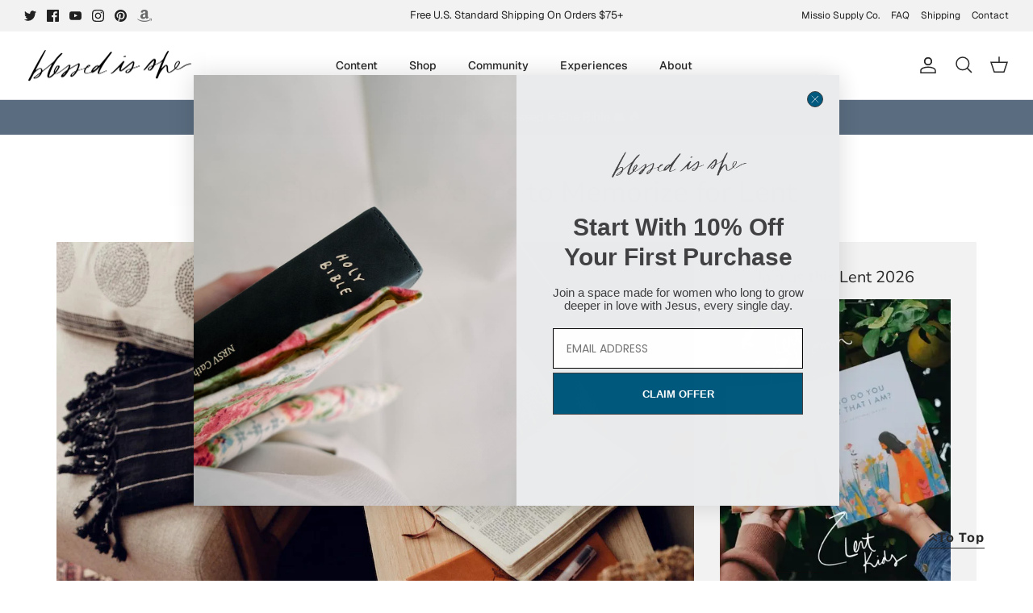

--- FILE ---
content_type: text/json
request_url: https://conf.config-security.com/model
body_size: 83
content:
{"title":"recommendation AI model (keras)","structure":"release_id=0x51:35:55:7a:30:6b:62:32:78:50:6e:6f:4b:28:51:55:3b:20:58:5e:6f:5c:48:53:33:25:71:36:73;keras;lt7ucs4lkyqwbvjvzyjhax6grsmjmhwas498qbd6k8bdp13a07l7imq20rpz2bkzfejjctw1","weights":"../weights/5135557a.h5","biases":"../biases/5135557a.h5"}